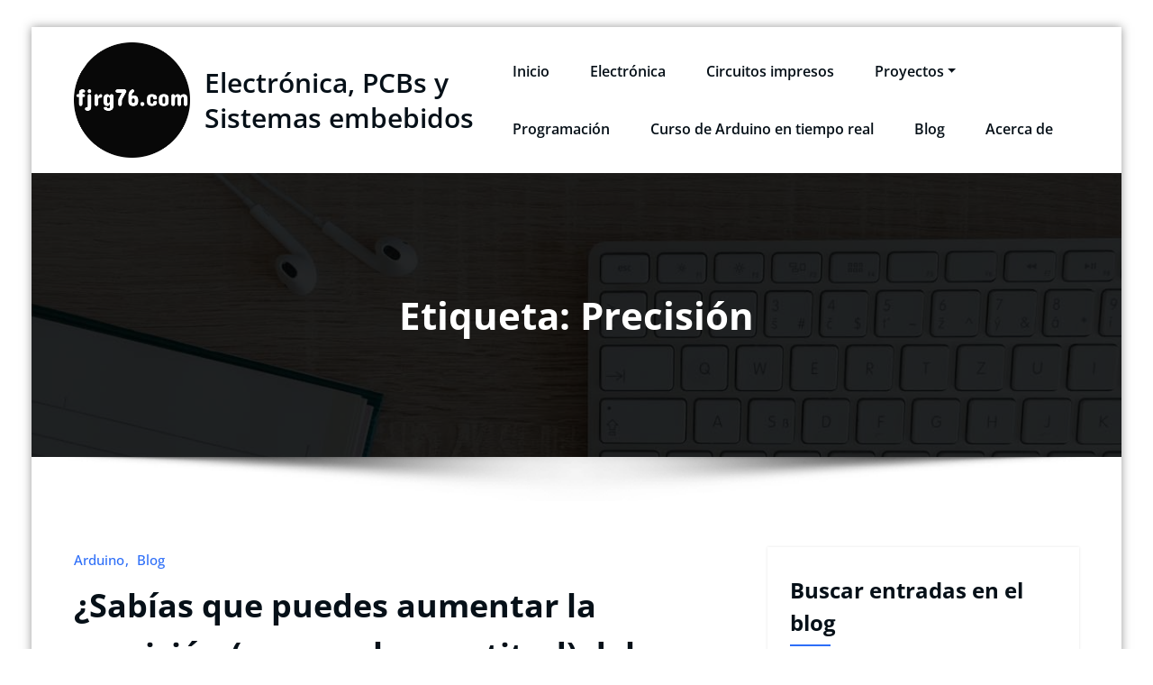

--- FILE ---
content_type: text/html; charset=UTF-8
request_url: http://fjrg76.com/tag/precision/
body_size: 56092
content:
<!DOCTYPE html>
<html lang="es" >
	<head>
		<meta charset="UTF-8">
		<meta http-equiv="X-UA-Compatible" content="IE=edge">
		<meta name="viewport" content="width=device-width,initial-scale=1,shrink-to-fit=no">
			<title>Precisión &#8211; Electrónica, PCBs y Sistemas embebidos</title>
<style type="text/css">
blockquote {
    border-left: 4px solid  !important;
}
button,
input[type="button"],
input[type="submit"] {
    background-color:  !important;

}
input[type="submit"]:hover,
input[type="submit"]:focus {
    background: #061018 !important;
}

.btn-default { background:  !important; }
.btn-default:hover,.btn-default:focus { background: #ffffff !important;}
.btn-light:hover, .btn-light:focus { background:  !important; }
.btn-default-dark { background:  ;  }
.btn-border {  border: 2px solid  !important; }
.btn-border:hover, .btn-border:focus { background:  !important;  border: 2px solid  ; }

body .header-sidebar {
    background:  ;
}
body .head-contact-info li a:hover, body .head-contact-info li a:focus { color: #ffffff !important }

.cart-header > a .cart-total {
    background:  !important;
}

.section-separator {
    background:  !important;
}
.section-separator::before {
    background:  !important;
}

.section-separator::after {
    background:  !important;
}
.testimonial .section-separator {
    background: #ffffff !important;
}
.testimonial .section-separator::before {
    background: #ffffff !important;
}

.testimonial .section-separator::after {
    background: #ffffff !important;
}
/*===================================================================================*/
/*  Mixed Classes
/*===================================================================================*/



.text-default { color:  !important; }
.entry-header .entry-title a:hover,
.entry-header .entry-title a:focus {
    color:  !important;
}

.services .post-thumbnail a { position: relative; z-index: 1; color:  !important; }
.services .post-thumbnail i.fa {
    background:  !important;
    box-shadow:  0px 0px 0px 1px !important;
}

.services .post:hover .post-thumbnail i.fa {
    color:  !important;
    background: #F5F6FA !important;
}

.funfact-icon { color:  ; }

.filter-tabs .nav-link:hover {
    color:  ;
}
.testmonial-block .avatar img {  box-shadow:  0px 0px 0px 1px !important;  }

.testmonial-block .entry-content.quote:before {
    color:  ;
}

.blog .standard-view .entry-meta .author a,
.blog .list-view .entry-meta .author a {
    color:  !important;
}

.blog .standard-view .more-link,
.blog .list-view .more-link {
    border: 2px solid  !important ;
}

.blog .standard-view .more-link:hover,
.blog .standard-view .more-link:focus,
.blog .list-view .more-link:hover,
.blog .list-view .more-link:focus {
    background-color:  !important;
    border: 2px solid  !important;
    color: #ffffff !important;
}

.entry-meta a:hover, .entry-meta a:focus { color:  !important; }
body .entry-meta .cat-links a, body .entry-meta .tag-links a { color: ; }
.entry-meta .comment-links a::before { content: "\f0e5"; color:  !important; }
.entry-meta .tag-links a:hover, .entry-meta .tag-links a:focus {
    background-color:  !important;
    border: 1px solid  !important;
}

/*More Link*/
.more-link {
    border-bottom: 2px solid  !important;
}
.more-link:hover, .more-link:focus {
    color:  !important;
}


.pagination a:hover, .pagination a.active { background-color:  !important; border: 1px solid  !important ; }
.pagination .nav-links .page-numbers.current {background-color:  !important; border: 1px solid  !important; }

.reply a {
    color:  !important;
}

.woocommerce ul.products li.product .onsale, .woocommerce span.onsale{
    background: ;
    border: 2px solid  !important;
    background-color:  !important;
}
.woocommerce .onsale{
    background:  !important;
}

.woocommerce ul.products li.product .button, .owl-item .item .cart .add_to_cart_button {
    background:  !important;
}

.woocommerce nav.woocommerce-pagination ul li a:focus, .woocommerce nav.woocommerce-pagination ul li a:hover, .woocommerce nav.woocommerce-pagination ul li span.current {
    background-color:  !important;
}

.woocommerce div.product form.cart .button, .woocommerce a.button, .woocommerce a.button:hover, .woocommerce a.button, .woocommerce .woocommerce-Button, .woocommerce .cart input.button, .woocommerce input.button.alt, .woocommerce button.button, .woocommerce #respond input#submit, .woocommerce .cart input.button:hover, .woocommerce .cart input.button:focus, .woocommerce input.button.alt:hover, .woocommerce input.button.alt:focus, .woocommerce input.button:hover, .woocommerce input.button:focus, .woocommerce button.button:hover, .woocommerce button.button:focus, .woocommerce #respond input#submit:hover, .woocommerce #respond input#submit:focus, .woocommerce-cart .wc-proceed-to-checkout a.checkout-button {
    background:  !important;
}
.woocommerce #respond input#submit.alt:hover, .woocommerce a.button.alt:hover, .woocommerce button.button.alt:hover, .woocommerce input.button.alt:hover {
    background-color:  !important;
}
.woocommerce-message, .woocommerce-info {
    border-top-color:  !important;
}
.woocommerce-message::before, .woocommerce-info::before {
    color:  !important;
}
.woocommerce div.product .stock {
    color:  !important;
}
.woocommerce p.stars a {
    color:  !important;
}
.woocommerce #respond input#submit.alt, .woocommerce a.button.alt, .woocommerce button.button.alt, .woocommerce input.button.alt {
    background-color:  !important;
}

.added_to_cart.wc-forward
{
background:  !important;
}
.product-price > .woocommerce-loop-product__title a:hover,
.product-price > .woocommerce-loop-product__title a:focus {
    color:  !important;
}

.navbar .nav .nav-item:hover .nav-link, .navbar .nav .nav-item.active .nav-link, .navbar .nav .nav-item.html:hover a, .navbar .nav .nav-item.html.active a ,  .navbar .nav .nav-item.radix-html:hover a{
    color:  !important;
}
body .navbar .nav .nav-item .search-icon:hover {color: !important;}
.navbar .nav .dropdown-menu {
    border-bottom: 3px solid  !important;
    }
 .navbar .nav .dropdown-menu.search-panel{border-bottom: unset !important;}
 .hw .honeypress_header_btn:hover, .hw .honeypress_header_btn:focus {background-color:  !important;}
.widget .widget-title:after, .wp-block-search .wp-block-search__label:after,.wc-block-product-search__label:after, .widget h1:after, .widget h2:after, .widget h3:after, .widget h4:after, .widget h5:after, .widget h6:after {
    background:  !important;
}
.widget_archive li:before, .widget_categories li:before, .widget_links li:before, .widget_meta li:before, .widget_nav_menu li:before, .widget_pages li:before, .widget_recent_comments li:before, .widget_recent_entries li:before, .widget li::before {
    color:  !important;
}
.widget button[type="submit"] {
    background-color:  !important;
    border-color:  !important;
}
.widget .tagcloud a:hover, .widget .tagcloud a:focus {
    background-color:  !important;
    border: 1px solid  !important;
}

/*Address*/
address i {
    color:  !important;
}

.footer-social-links {
    background:  !important;
}

.footer-sidebar .widget a:focus {
    color:  !important;
}

.site-info a:hover, .site-info a:focus { color:  !important; }

.page-breadcrumb > li:first-child:before { color:  !important ; }

.trail-item.trail-end span {
    color:  !important;
}

.page-breadcrumb > li a:hover,
.page-breadcrumb > li.active { color:  !important ; }

.company-info li:before { color:  !important; }


.contact-icon i.fa { color:  !important;  }
.contact-widget:hover .contact-icon i.fa { color:  !important ;  }

.contact-widget address a:hover { color:  !important; }

.error-page .title i { color:  !important; }


.business .entry-header .entry-title a:hover, .entry-header .entry-title a:focus, .footer-sidebar .widget a:hover, .footer-sidebar .widget a:focus, .filter-tabs .nav-item.show .nav-link, .filter-tabs .nav-link.active, .filter-tabs .nav-link:hover,  .widget a:hover, .widget a:focus , .standard-view.blog-single a:hover{
    color:  !important;
}
.woocommerce nav.woocommerce-pagination ul li a:focus, .woocommerce nav.woocommerce-pagination ul li a:hover, .woocommerce nav.woocommerce-pagination ul li span.current {
    background-color:  !important ;
}
.dropdown-item:focus, .dropdown-item:hover {
    color:  !important ;
}

.page-breadcrumb > li a:hover,
.page-breadcrumb > li.active { color:  !important; }

.page-breadcrumb > li:first-child:before { color:  !important; font-family: fontAwesome; content: "\f015"; padding: 0 0.625rem 0 0; }
.page-breadcrumb > li a:hover,
.page-breadcrumb > li.active { color:  !important; }
.page-breadcrumb.text-center span a:hover {
    color:  !important;

}
body .page-breadcrumb.text-center span.breadcrumb_last
{
    color:  !important;
}
.woocommerce-loop-product__title:hover
{
    color:  !important;
}
.widget_layered_nav li a:before,.widget_product_categories li:before{
    color:  !important;
   }
.woocommerce .star-rating span::before {
    color:  !important;
}
.woocommerce .star-rating::before {
    color:  !important;
  }
 .woocommerce .widget_price_filter .ui-slider .ui-slider-handle {
    background-color:  !important;
}
.woocommerce .widget_price_filter .ui-slider .ui-slider-range {
    background-color:  !important;
}

.woocommerce ul.products li.product .onsale, .products span.onsale
{
   background:  !important;
    border: 2px solid  !important;
}
.woocommerce ul.product_list_widget li a:hover, .woocommerce ul.product_list_widget li a:focus, .woocommerce .posted_in a:hover, .woocommerce .posted_in a:focus {
   color:  !important;
}
body .woocommerce #respond input#submit, body .woocommerce a.button, body .woocommerce button.button, body .woocommerce input.button
{
background-color:  !important;
}
body .woocommerce #respond input#submit:hover, body .woocommerce a.button:hover, body .woocommerce button.button:hover, body .woocommerce input.button:hover
{
background-color:  !important;
}
.navbar-nav .show .dropdown-menu > .active > a, .navbar-nav .show .dropdown-menu > .active > a:hover, .navbar-nav .show .dropdown-menu > .active > a:focus {
    background-color: transparent;
    color: ;
}
.search-form input[type="submit"]
{
    background:  none repeat scroll 0 0;
}
.entry-content a:hover, .entry-content a:focus {
    color:  !important;
}
body .scroll-up a {
    background: ;
}
body .scroll-up a:hover, body .scroll-up a:active {
    background: ;
}
body .honeypress_header_btn {
    background-color: ;
    }
body .tromas.honeypress_header_btn:hover{background-color: ;}
body .hp-preloader-cube .hp-cube:before { background: ;}

body .custom-social-icons li a.facebook-f:hover, .custom-social-icons li a.facebook:hover { color: #3b5998 !important; }
.custom-social-icons li a.twitter:hover { color: #15b4c9 !important; }
.custom-social-icons li a.linkedin:hover { color: #006599 !important; }
.custom-social-icons li a.instagram:hover { color: #8a3ab9 !important; }
.custom-social-icons li a.youtube:hover { color: #cc2423 !important; }
.custom-social-icons li a.skype:hover { color: #40beee !important; }
.custom-social-icons li a.vimeo:hover { color: #aad450 !important; }
.custom-social-icons li a.dribbble:hover { color: #c7366f !important; }

.widget .wp-block-tag-cloud a:hover, .widget .wp-block-tag-cloud a:focus {
    background-color:  !important;
    border: 1px solid  !important;
    color: #fff !important;
}
body nav.rank-math-breadcrumb span{ color:  !important}
body .page-breadcrumb.text-center span.post-page.current-item,
body .page-breadcrumb.text-center span.post-post.current-item {
   color:  !important;
}
body .navxt-breadcrumb .current-item {
    color: !important;
}
body nav.rank-math-breadcrumb a:hover {  color:  !important; }
body .page-breadcrumb.text-center.navxt-breadcrumb span:hover { color:  }
.woocommerce-page .wc-block-cart__submit-button:is(:hover, :focus){
    color: #fff !important;
}
.woocommerce-page button {
    background-color: transparent !important;
}
.woocommerce-page .cross-sells-product .wp-block-cart-cross-sells-product__product-add-to-cart .add_to_cart_button, body.woocommerce-page .wc-block-components-checkout-place-order-button, .woocommerce-page .wc-block-cart__submit-button {
    background-color:  !important;
}
.woocommerce-page table.wc-block-cart-items .wc-block-cart-items__row .wc-block-cart-item__quantity .wc-block-cart-item__remove-link{
    color:  !important;
}
.woocommerce-page .wc-block-components-totals-coupon__content .wc-block-components-totals-coupon__button{
    background-color:  !important;
}
</style>

<meta name='robots' content='max-image-preview:large' />
	<style>img:is([sizes="auto" i], [sizes^="auto," i]) { contain-intrinsic-size: 3000px 1500px }</style>
	<link rel="alternate" type="application/rss+xml" title="Electrónica, PCBs y Sistemas embebidos &raquo; Feed" href="http://fjrg76.com/feed/" />
<link rel="alternate" type="application/rss+xml" title="Electrónica, PCBs y Sistemas embebidos &raquo; Feed de los comentarios" href="http://fjrg76.com/comments/feed/" />
<link rel="alternate" type="application/rss+xml" title="Electrónica, PCBs y Sistemas embebidos &raquo; Etiqueta Precisión del feed" href="http://fjrg76.com/tag/precision/feed/" />
<script type="text/javascript">
/* <![CDATA[ */
window._wpemojiSettings = {"baseUrl":"https:\/\/s.w.org\/images\/core\/emoji\/16.0.1\/72x72\/","ext":".png","svgUrl":"https:\/\/s.w.org\/images\/core\/emoji\/16.0.1\/svg\/","svgExt":".svg","source":{"concatemoji":"http:\/\/fjrg76.com\/wp-includes\/js\/wp-emoji-release.min.js?ver=6.8.3"}};
/*! This file is auto-generated */
!function(s,n){var o,i,e;function c(e){try{var t={supportTests:e,timestamp:(new Date).valueOf()};sessionStorage.setItem(o,JSON.stringify(t))}catch(e){}}function p(e,t,n){e.clearRect(0,0,e.canvas.width,e.canvas.height),e.fillText(t,0,0);var t=new Uint32Array(e.getImageData(0,0,e.canvas.width,e.canvas.height).data),a=(e.clearRect(0,0,e.canvas.width,e.canvas.height),e.fillText(n,0,0),new Uint32Array(e.getImageData(0,0,e.canvas.width,e.canvas.height).data));return t.every(function(e,t){return e===a[t]})}function u(e,t){e.clearRect(0,0,e.canvas.width,e.canvas.height),e.fillText(t,0,0);for(var n=e.getImageData(16,16,1,1),a=0;a<n.data.length;a++)if(0!==n.data[a])return!1;return!0}function f(e,t,n,a){switch(t){case"flag":return n(e,"\ud83c\udff3\ufe0f\u200d\u26a7\ufe0f","\ud83c\udff3\ufe0f\u200b\u26a7\ufe0f")?!1:!n(e,"\ud83c\udde8\ud83c\uddf6","\ud83c\udde8\u200b\ud83c\uddf6")&&!n(e,"\ud83c\udff4\udb40\udc67\udb40\udc62\udb40\udc65\udb40\udc6e\udb40\udc67\udb40\udc7f","\ud83c\udff4\u200b\udb40\udc67\u200b\udb40\udc62\u200b\udb40\udc65\u200b\udb40\udc6e\u200b\udb40\udc67\u200b\udb40\udc7f");case"emoji":return!a(e,"\ud83e\udedf")}return!1}function g(e,t,n,a){var r="undefined"!=typeof WorkerGlobalScope&&self instanceof WorkerGlobalScope?new OffscreenCanvas(300,150):s.createElement("canvas"),o=r.getContext("2d",{willReadFrequently:!0}),i=(o.textBaseline="top",o.font="600 32px Arial",{});return e.forEach(function(e){i[e]=t(o,e,n,a)}),i}function t(e){var t=s.createElement("script");t.src=e,t.defer=!0,s.head.appendChild(t)}"undefined"!=typeof Promise&&(o="wpEmojiSettingsSupports",i=["flag","emoji"],n.supports={everything:!0,everythingExceptFlag:!0},e=new Promise(function(e){s.addEventListener("DOMContentLoaded",e,{once:!0})}),new Promise(function(t){var n=function(){try{var e=JSON.parse(sessionStorage.getItem(o));if("object"==typeof e&&"number"==typeof e.timestamp&&(new Date).valueOf()<e.timestamp+604800&&"object"==typeof e.supportTests)return e.supportTests}catch(e){}return null}();if(!n){if("undefined"!=typeof Worker&&"undefined"!=typeof OffscreenCanvas&&"undefined"!=typeof URL&&URL.createObjectURL&&"undefined"!=typeof Blob)try{var e="postMessage("+g.toString()+"("+[JSON.stringify(i),f.toString(),p.toString(),u.toString()].join(",")+"));",a=new Blob([e],{type:"text/javascript"}),r=new Worker(URL.createObjectURL(a),{name:"wpTestEmojiSupports"});return void(r.onmessage=function(e){c(n=e.data),r.terminate(),t(n)})}catch(e){}c(n=g(i,f,p,u))}t(n)}).then(function(e){for(var t in e)n.supports[t]=e[t],n.supports.everything=n.supports.everything&&n.supports[t],"flag"!==t&&(n.supports.everythingExceptFlag=n.supports.everythingExceptFlag&&n.supports[t]);n.supports.everythingExceptFlag=n.supports.everythingExceptFlag&&!n.supports.flag,n.DOMReady=!1,n.readyCallback=function(){n.DOMReady=!0}}).then(function(){return e}).then(function(){var e;n.supports.everything||(n.readyCallback(),(e=n.source||{}).concatemoji?t(e.concatemoji):e.wpemoji&&e.twemoji&&(t(e.twemoji),t(e.wpemoji)))}))}((window,document),window._wpemojiSettings);
/* ]]> */
</script>
<link rel='stylesheet' id='honeypress-theme-fonts-css' href='http://fjrg76.com/wp-content/fonts/86e2b70b74e9f58548979a8148c732d5.css?ver=20201110' type='text/css' media='all' />
<style id='wp-emoji-styles-inline-css' type='text/css'>

	img.wp-smiley, img.emoji {
		display: inline !important;
		border: none !important;
		box-shadow: none !important;
		height: 1em !important;
		width: 1em !important;
		margin: 0 0.07em !important;
		vertical-align: -0.1em !important;
		background: none !important;
		padding: 0 !important;
	}
</style>
<link rel='stylesheet' id='wp-block-library-css' href='http://fjrg76.com/wp-includes/css/dist/block-library/style.min.css?ver=6.8.3' type='text/css' media='all' />
<style id='classic-theme-styles-inline-css' type='text/css'>
/*! This file is auto-generated */
.wp-block-button__link{color:#fff;background-color:#32373c;border-radius:9999px;box-shadow:none;text-decoration:none;padding:calc(.667em + 2px) calc(1.333em + 2px);font-size:1.125em}.wp-block-file__button{background:#32373c;color:#fff;text-decoration:none}
</style>
<link rel='stylesheet' id='visual-portfolio-block-filter-by-category-css' href='http://fjrg76.com/wp-content/plugins/visual-portfolio/build/gutenberg/blocks/filter-by-category/style.css?ver=1764532236' type='text/css' media='all' />
<link rel='stylesheet' id='visual-portfolio-block-pagination-css' href='http://fjrg76.com/wp-content/plugins/visual-portfolio/build/gutenberg/blocks/pagination/style.css?ver=1764532236' type='text/css' media='all' />
<link rel='stylesheet' id='visual-portfolio-block-sort-css' href='http://fjrg76.com/wp-content/plugins/visual-portfolio/build/gutenberg/blocks/sort/style.css?ver=1764532236' type='text/css' media='all' />
<style id='global-styles-inline-css' type='text/css'>
:root{--wp--preset--aspect-ratio--square: 1;--wp--preset--aspect-ratio--4-3: 4/3;--wp--preset--aspect-ratio--3-4: 3/4;--wp--preset--aspect-ratio--3-2: 3/2;--wp--preset--aspect-ratio--2-3: 2/3;--wp--preset--aspect-ratio--16-9: 16/9;--wp--preset--aspect-ratio--9-16: 9/16;--wp--preset--color--black: #000000;--wp--preset--color--cyan-bluish-gray: #abb8c3;--wp--preset--color--white: #ffffff;--wp--preset--color--pale-pink: #f78da7;--wp--preset--color--vivid-red: #cf2e2e;--wp--preset--color--luminous-vivid-orange: #ff6900;--wp--preset--color--luminous-vivid-amber: #fcb900;--wp--preset--color--light-green-cyan: #7bdcb5;--wp--preset--color--vivid-green-cyan: #00d084;--wp--preset--color--pale-cyan-blue: #8ed1fc;--wp--preset--color--vivid-cyan-blue: #0693e3;--wp--preset--color--vivid-purple: #9b51e0;--wp--preset--gradient--vivid-cyan-blue-to-vivid-purple: linear-gradient(135deg,rgba(6,147,227,1) 0%,rgb(155,81,224) 100%);--wp--preset--gradient--light-green-cyan-to-vivid-green-cyan: linear-gradient(135deg,rgb(122,220,180) 0%,rgb(0,208,130) 100%);--wp--preset--gradient--luminous-vivid-amber-to-luminous-vivid-orange: linear-gradient(135deg,rgba(252,185,0,1) 0%,rgba(255,105,0,1) 100%);--wp--preset--gradient--luminous-vivid-orange-to-vivid-red: linear-gradient(135deg,rgba(255,105,0,1) 0%,rgb(207,46,46) 100%);--wp--preset--gradient--very-light-gray-to-cyan-bluish-gray: linear-gradient(135deg,rgb(238,238,238) 0%,rgb(169,184,195) 100%);--wp--preset--gradient--cool-to-warm-spectrum: linear-gradient(135deg,rgb(74,234,220) 0%,rgb(151,120,209) 20%,rgb(207,42,186) 40%,rgb(238,44,130) 60%,rgb(251,105,98) 80%,rgb(254,248,76) 100%);--wp--preset--gradient--blush-light-purple: linear-gradient(135deg,rgb(255,206,236) 0%,rgb(152,150,240) 100%);--wp--preset--gradient--blush-bordeaux: linear-gradient(135deg,rgb(254,205,165) 0%,rgb(254,45,45) 50%,rgb(107,0,62) 100%);--wp--preset--gradient--luminous-dusk: linear-gradient(135deg,rgb(255,203,112) 0%,rgb(199,81,192) 50%,rgb(65,88,208) 100%);--wp--preset--gradient--pale-ocean: linear-gradient(135deg,rgb(255,245,203) 0%,rgb(182,227,212) 50%,rgb(51,167,181) 100%);--wp--preset--gradient--electric-grass: linear-gradient(135deg,rgb(202,248,128) 0%,rgb(113,206,126) 100%);--wp--preset--gradient--midnight: linear-gradient(135deg,rgb(2,3,129) 0%,rgb(40,116,252) 100%);--wp--preset--font-size--small: 13px;--wp--preset--font-size--medium: 20px;--wp--preset--font-size--large: 36px;--wp--preset--font-size--x-large: 42px;--wp--preset--spacing--20: 0.44rem;--wp--preset--spacing--30: 0.67rem;--wp--preset--spacing--40: 1rem;--wp--preset--spacing--50: 1.5rem;--wp--preset--spacing--60: 2.25rem;--wp--preset--spacing--70: 3.38rem;--wp--preset--spacing--80: 5.06rem;--wp--preset--shadow--natural: 6px 6px 9px rgba(0, 0, 0, 0.2);--wp--preset--shadow--deep: 12px 12px 50px rgba(0, 0, 0, 0.4);--wp--preset--shadow--sharp: 6px 6px 0px rgba(0, 0, 0, 0.2);--wp--preset--shadow--outlined: 6px 6px 0px -3px rgba(255, 255, 255, 1), 6px 6px rgba(0, 0, 0, 1);--wp--preset--shadow--crisp: 6px 6px 0px rgba(0, 0, 0, 1);}:where(.is-layout-flex){gap: 0.5em;}:where(.is-layout-grid){gap: 0.5em;}body .is-layout-flex{display: flex;}.is-layout-flex{flex-wrap: wrap;align-items: center;}.is-layout-flex > :is(*, div){margin: 0;}body .is-layout-grid{display: grid;}.is-layout-grid > :is(*, div){margin: 0;}:where(.wp-block-columns.is-layout-flex){gap: 2em;}:where(.wp-block-columns.is-layout-grid){gap: 2em;}:where(.wp-block-post-template.is-layout-flex){gap: 1.25em;}:where(.wp-block-post-template.is-layout-grid){gap: 1.25em;}.has-black-color{color: var(--wp--preset--color--black) !important;}.has-cyan-bluish-gray-color{color: var(--wp--preset--color--cyan-bluish-gray) !important;}.has-white-color{color: var(--wp--preset--color--white) !important;}.has-pale-pink-color{color: var(--wp--preset--color--pale-pink) !important;}.has-vivid-red-color{color: var(--wp--preset--color--vivid-red) !important;}.has-luminous-vivid-orange-color{color: var(--wp--preset--color--luminous-vivid-orange) !important;}.has-luminous-vivid-amber-color{color: var(--wp--preset--color--luminous-vivid-amber) !important;}.has-light-green-cyan-color{color: var(--wp--preset--color--light-green-cyan) !important;}.has-vivid-green-cyan-color{color: var(--wp--preset--color--vivid-green-cyan) !important;}.has-pale-cyan-blue-color{color: var(--wp--preset--color--pale-cyan-blue) !important;}.has-vivid-cyan-blue-color{color: var(--wp--preset--color--vivid-cyan-blue) !important;}.has-vivid-purple-color{color: var(--wp--preset--color--vivid-purple) !important;}.has-black-background-color{background-color: var(--wp--preset--color--black) !important;}.has-cyan-bluish-gray-background-color{background-color: var(--wp--preset--color--cyan-bluish-gray) !important;}.has-white-background-color{background-color: var(--wp--preset--color--white) !important;}.has-pale-pink-background-color{background-color: var(--wp--preset--color--pale-pink) !important;}.has-vivid-red-background-color{background-color: var(--wp--preset--color--vivid-red) !important;}.has-luminous-vivid-orange-background-color{background-color: var(--wp--preset--color--luminous-vivid-orange) !important;}.has-luminous-vivid-amber-background-color{background-color: var(--wp--preset--color--luminous-vivid-amber) !important;}.has-light-green-cyan-background-color{background-color: var(--wp--preset--color--light-green-cyan) !important;}.has-vivid-green-cyan-background-color{background-color: var(--wp--preset--color--vivid-green-cyan) !important;}.has-pale-cyan-blue-background-color{background-color: var(--wp--preset--color--pale-cyan-blue) !important;}.has-vivid-cyan-blue-background-color{background-color: var(--wp--preset--color--vivid-cyan-blue) !important;}.has-vivid-purple-background-color{background-color: var(--wp--preset--color--vivid-purple) !important;}.has-black-border-color{border-color: var(--wp--preset--color--black) !important;}.has-cyan-bluish-gray-border-color{border-color: var(--wp--preset--color--cyan-bluish-gray) !important;}.has-white-border-color{border-color: var(--wp--preset--color--white) !important;}.has-pale-pink-border-color{border-color: var(--wp--preset--color--pale-pink) !important;}.has-vivid-red-border-color{border-color: var(--wp--preset--color--vivid-red) !important;}.has-luminous-vivid-orange-border-color{border-color: var(--wp--preset--color--luminous-vivid-orange) !important;}.has-luminous-vivid-amber-border-color{border-color: var(--wp--preset--color--luminous-vivid-amber) !important;}.has-light-green-cyan-border-color{border-color: var(--wp--preset--color--light-green-cyan) !important;}.has-vivid-green-cyan-border-color{border-color: var(--wp--preset--color--vivid-green-cyan) !important;}.has-pale-cyan-blue-border-color{border-color: var(--wp--preset--color--pale-cyan-blue) !important;}.has-vivid-cyan-blue-border-color{border-color: var(--wp--preset--color--vivid-cyan-blue) !important;}.has-vivid-purple-border-color{border-color: var(--wp--preset--color--vivid-purple) !important;}.has-vivid-cyan-blue-to-vivid-purple-gradient-background{background: var(--wp--preset--gradient--vivid-cyan-blue-to-vivid-purple) !important;}.has-light-green-cyan-to-vivid-green-cyan-gradient-background{background: var(--wp--preset--gradient--light-green-cyan-to-vivid-green-cyan) !important;}.has-luminous-vivid-amber-to-luminous-vivid-orange-gradient-background{background: var(--wp--preset--gradient--luminous-vivid-amber-to-luminous-vivid-orange) !important;}.has-luminous-vivid-orange-to-vivid-red-gradient-background{background: var(--wp--preset--gradient--luminous-vivid-orange-to-vivid-red) !important;}.has-very-light-gray-to-cyan-bluish-gray-gradient-background{background: var(--wp--preset--gradient--very-light-gray-to-cyan-bluish-gray) !important;}.has-cool-to-warm-spectrum-gradient-background{background: var(--wp--preset--gradient--cool-to-warm-spectrum) !important;}.has-blush-light-purple-gradient-background{background: var(--wp--preset--gradient--blush-light-purple) !important;}.has-blush-bordeaux-gradient-background{background: var(--wp--preset--gradient--blush-bordeaux) !important;}.has-luminous-dusk-gradient-background{background: var(--wp--preset--gradient--luminous-dusk) !important;}.has-pale-ocean-gradient-background{background: var(--wp--preset--gradient--pale-ocean) !important;}.has-electric-grass-gradient-background{background: var(--wp--preset--gradient--electric-grass) !important;}.has-midnight-gradient-background{background: var(--wp--preset--gradient--midnight) !important;}.has-small-font-size{font-size: var(--wp--preset--font-size--small) !important;}.has-medium-font-size{font-size: var(--wp--preset--font-size--medium) !important;}.has-large-font-size{font-size: var(--wp--preset--font-size--large) !important;}.has-x-large-font-size{font-size: var(--wp--preset--font-size--x-large) !important;}
:where(.wp-block-post-template.is-layout-flex){gap: 1.25em;}:where(.wp-block-post-template.is-layout-grid){gap: 1.25em;}
:where(.wp-block-columns.is-layout-flex){gap: 2em;}:where(.wp-block-columns.is-layout-grid){gap: 2em;}
:root :where(.wp-block-pullquote){font-size: 1.5em;line-height: 1.6;}
:where(.wp-block-visual-portfolio-loop.is-layout-flex){gap: 1.25em;}:where(.wp-block-visual-portfolio-loop.is-layout-grid){gap: 1.25em;}
</style>
<link rel='stylesheet' id='contact-form-7-css' href='http://fjrg76.com/wp-content/plugins/contact-form-7/includes/css/styles.css?ver=6.1.4' type='text/css' media='all' />
<link rel='stylesheet' id='bootstrap-css' href='http://fjrg76.com/wp-content/themes/honeypress/assets/css/bootstrap.min.css?ver=5.3.6' type='text/css' media='all' />
<link rel='stylesheet' id='honeypress-style-css' href='http://fjrg76.com/wp-content/themes/honeypress/style.css?ver=6.8.3' type='text/css' media='all' />
<link rel='stylesheet' id='jquery-startmenu-css' href='http://fjrg76.com/wp-content/themes/honeypress/assets/css/jquery.smartmenus.bootstrap-4.css?ver=6.8.3' type='text/css' media='all' />
<link rel='stylesheet' id='honeypress-font-awesome-css' href='http://fjrg76.com/wp-content/themes/honeypress/assets/css/font-awesome/css/all.min.css?ver=6.8.3' type='text/css' media='all' />
<link rel='stylesheet' id='owl-css' href='http://fjrg76.com/wp-content/themes/honeypress/assets/css/owl.carousel.css?ver=6.8.3' type='text/css' media='all' />
<link rel='stylesheet' id='enlighterjs-css' href='http://fjrg76.com/wp-content/plugins/enlighter/cache/enlighterjs.min.css?ver=Pw76U8FnW7TzM1W' type='text/css' media='all' />
<style id='kadence-blocks-global-variables-inline-css' type='text/css'>
:root {--global-kb-font-size-sm:clamp(0.8rem, 0.73rem + 0.217vw, 0.9rem);--global-kb-font-size-md:clamp(1.1rem, 0.995rem + 0.326vw, 1.25rem);--global-kb-font-size-lg:clamp(1.75rem, 1.576rem + 0.543vw, 2rem);--global-kb-font-size-xl:clamp(2.25rem, 1.728rem + 1.63vw, 3rem);--global-kb-font-size-xxl:clamp(2.5rem, 1.456rem + 3.26vw, 4rem);--global-kb-font-size-xxxl:clamp(2.75rem, 0.489rem + 7.065vw, 6rem);}:root {--global-palette1: #3182CE;--global-palette2: #2B6CB0;--global-palette3: #1A202C;--global-palette4: #2D3748;--global-palette5: #4A5568;--global-palette6: #718096;--global-palette7: #EDF2F7;--global-palette8: #F7FAFC;--global-palette9: #ffffff;}
</style>
<script type="text/javascript" src="http://fjrg76.com/wp-includes/js/jquery/jquery.min.js?ver=3.7.1" id="jquery-core-js"></script>
<script type="text/javascript" src="http://fjrg76.com/wp-includes/js/jquery/jquery-migrate.min.js?ver=3.4.1" id="jquery-migrate-js"></script>
<script type="text/javascript" src="http://fjrg76.com/wp-content/themes/honeypress/assets/js/jquery.mb.YTPlayer.js?ver=6.8.3" id="honeypress-video-slider-js-js"></script>
<link rel="https://api.w.org/" href="http://fjrg76.com/wp-json/" /><link rel="alternate" title="JSON" type="application/json" href="http://fjrg76.com/wp-json/wp/v2/tags/22" /><link rel="EditURI" type="application/rsd+xml" title="RSD" href="http://fjrg76.com/xmlrpc.php?rsd" />
<meta name="generator" content="WordPress 6.8.3" />
<script type='text/javascript'>
/* <![CDATA[ */
var VPData = {"version":"3.4.1","pro":false,"__":{"couldnt_retrieve_vp":"No se pudo recuperar el ID de Visual Portfolio.","pswp_close":"Cerrar (Esc)","pswp_share":"Compartir","pswp_fs":"Alternar pantalla completa","pswp_zoom":"Acercar\/alejar","pswp_prev":"Anterior (flecha izquierda)","pswp_next":"Siguiente (flecha derecha)","pswp_share_fb":"Compartir en Facebook","pswp_share_tw":"Tuitear","pswp_share_x":"X","pswp_share_pin":"Pinear","pswp_download":"Descargar","fancybox_close":"Cerrar","fancybox_next":"Siguiente","fancybox_prev":"Anterior","fancybox_error":"El contenido solicitado no se puede cargar. <br \/>Vuelva a intentarlo m\u00e1s tarde.","fancybox_play_start":"Empezar la presentaci\u00f3n de diapositivas","fancybox_play_stop":"Pausar presentaci\u00f3n de diapositivas","fancybox_full_screen":"Pantalla completa","fancybox_thumbs":"Miniaturas","fancybox_download":"Descargar","fancybox_share":"Compartir","fancybox_zoom":"Acercar"},"settingsPopupGallery":{"enable_on_wordpress_images":false,"vendor":"fancybox","deep_linking":false,"deep_linking_url_to_share_images":false,"show_arrows":true,"show_counter":true,"show_zoom_button":true,"show_fullscreen_button":true,"show_share_button":true,"show_close_button":true,"show_thumbs":true,"show_download_button":false,"show_slideshow":false,"click_to_zoom":true,"restore_focus":true},"screenSizes":[320,576,768,992,1200]};
/* ]]> */
</script>
		<noscript>
			<style type="text/css">
				.vp-portfolio__preloader-wrap{display:none}.vp-portfolio__filter-wrap,.vp-portfolio__items-wrap,.vp-portfolio__pagination-wrap,.vp-portfolio__sort-wrap{opacity:1;visibility:visible}.vp-portfolio__item .vp-portfolio__item-img noscript+img,.vp-portfolio__thumbnails-wrap{display:none}
			</style>
		</noscript>
			<script type="text/javascript" >
		function wpmautic_send(){
			if ('undefined' === typeof mt) {
				if (console !== undefined) {
					console.warn('WPMautic: mt not defined. Did you load mtc.js ?');
				}
				return false;
			}
			// Add the mt('send', 'pageview') script with optional tracking attributes.
			mt('send', 'pageview');
		}

		</script>
	<!-- Analytics by WP Statistics - https://wp-statistics.com -->
		<style type="text/css">
			/* If html does not have either class, do not show lazy loaded images. */
			html:not(.vp-lazyload-enabled):not(.js) .vp-lazyload {
				display: none;
			}
		</style>
		<script>
			document.documentElement.classList.add(
				'vp-lazyload-enabled'
			);
		</script>
		    <style>
    .page-title h1{
    	color: #fff !important;
    }
    </style>
    
<style>
  body h1 {
    	color: #061018 ;
    }
		body.dark h1 {
				color: #ffffff ;
			}
    body .section-header h2, body .funfact h2, body h2{
    	color: #061018;
    }
		body.dark .section-header h2, body.dark h2, body.dark h2.text-white {
    	color: #ffffff;
    }
    body h3 {
    	color: #061018;
    }
		body.dark h3, body.dark h3 a {
    	color: #ffffff;
    }
    body .entry-header h4 > a, body h4 {
    	color: #061018;
    }
	  .dark .entry-header h4 > a, .dark h4, .dark .services .entry-header .entry-title a {
    	color: #ffffff;
    }
    body .product-price h5 > a, body .blog-author h5, body .comment-detail h5, body h5, body .blog .blog-author.media h5{
    	color: #061018;
    }
		body.dark .product-price h5 > a, body.dark .blog-author h5, body.dark .comment-detail h5, body.dark h5, body.dark .blog .blog-author.media h5{
    	color: #ffffff;
    }
    body h6 {
    	color: #061018;
    }
		body.dark h6 {
    	color: #ffffff;
    }
    p,body .services5 .post .entry-content p, p.comment-form-comment label, .navbar7 .menu-html p{
    	color: #061018;
    }
		.dark p:not(.testmonial-block5 p, .section-header .section-subtitle, .textwidget p, p.description, p.site-description), body.dark .services5 .post .entry-content p, .dark p.comment-form-comment label {
    	color: #c8c8c8;
    }
    .site-footer .site-info p{color: #bec3c7;}


    /* Sidebar */
    body .sidebar .widget-title, body .sidebar .wp-block-search .wp-block-search__label, body .sidebar .wc-block-product-search .wc-block-product-search__label, body .sidebar .widget h1, body .sidebar .widget h2, body .sidebar .widget h3, body .sidebar .widget h4, body .sidebar .widget h5, body .sidebar .widget h6 {
    	color: #061018;
    }
		body.dark .sidebar .widget-title, body.dark .sidebar .wp-block-search .wp-block-search__label, body.dark .sidebar .wc-block-product-search__label, body.dark .sidebar .widget h1, body.dark .sidebar .widget h2, body.dark .sidebar .widget h3, body.dark .sidebar .widget h4, body.dark .sidebar .widget h5, body.dark .sidebar .widget h6 {
    	color: #ffffff;
    }
    body .sidebar p, body .sidebar .woocommerce-Price-amount.amount,.sidebar .quantity, body .sidebar #wp-calendar, body .sidebar #wp-calendar caption, body .sidebar .wp-block-latest-posts__post-excerpt, body .sidebar .wp-block-latest-posts__post-author, body .sidebar .wp-block-latest-posts__post-date, body .sidebar .wp-block-latest-comments__comment-date  {
    	color: #061018;
    }
		body.dark .sidebar p, body.dark .sidebar .woocommerce-Price-amount.amount,.sidebar .quantity, body.dark .sidebar #wp-calendar, body.dark .sidebar #wp-calendar caption, body.dark .sidebar .wp-block-latest-posts__post-excerpt, body.dark .sidebar .wp-block-latest-posts__post-author, body.dark .sidebar .wp-block-latest-posts__post-date, body.dark .sidebar .wp-block-latest-comments__comment-date {
    	color: #c8c8c8  !important;
    }
    body .sidebar a, body #wrapper .sidebar .woocommerce a {
    	color: #061018;
    }
		body.dark .sidebar a, body.dark #wrapper .sidebar .woocommerce a {
			color: #ffffff;
		}
</style>
    

            <style>
		.site-footer p {
			color: #ffffff;
		}
        </style>
<style type="text/css">
    .custom-logo{width: 230px; height: auto;}
    .honeypress_header_btn{ -webkit-border-radius: 0px;border-radius: 0px;}
   #wrapper .container{max-width: 1140px;}
   #wrapper .site-footer .container{max-width: 1140px;}
</style>
<link rel="icon" href="http://fjrg76.com/wp-content/uploads/2020/07/cropped-logo_circular_negro-32x32.png" sizes="32x32" />
<link rel="icon" href="http://fjrg76.com/wp-content/uploads/2020/07/cropped-logo_circular_negro-192x192.png" sizes="192x192" />
<link rel="apple-touch-icon" href="http://fjrg76.com/wp-content/uploads/2020/07/cropped-logo_circular_negro-180x180.png" />
<meta name="msapplication-TileImage" content="http://fjrg76.com/wp-content/uploads/2020/07/cropped-logo_circular_negro-270x270.png" />
	</head>
	<body class="archive tag tag-precision tag-22 wp-custom-logo wp-theme-honeypress boxed custom-background fpt-template-honeypress" >
		<div id="page" class="site">
	<a class="skip-link screen-reader-text" href="#wrapper">Saltar al contenido</a>
			<nav class="navbar navbar-expand-lg navbar-light ">
	<div class="container">
		<a href="http://fjrg76.com/" class="navbar-brand" rel="home"><img width="250" height="250" src="http://fjrg76.com/wp-content/uploads/2020/07/cropped-cropped-logo_circular_negro-1.png" class="custom-logo" alt="Electrónica, PCBs y Sistemas embebidos" decoding="async" fetchpriority="high" srcset="http://fjrg76.com/wp-content/uploads/2020/07/cropped-cropped-logo_circular_negro-1.png 250w, http://fjrg76.com/wp-content/uploads/2020/07/cropped-cropped-logo_circular_negro-1-150x150.png 150w, http://fjrg76.com/wp-content/uploads/2020/07/cropped-cropped-logo_circular_negro-1-12x12.png 12w" sizes="(max-width: 250px) 100vw, 250px" /></a>		<div class="custom-logo-link-url">
	    <h1 class="site-title"><a class="site-title-name" href="http://fjrg76.com/" >Electrónica, PCBs y Sistemas embebidos</a></h1>
	    		</div>
		<button class="navbar-toggler" type="button" data-bs-toggle="collapse" data-bs-target="#navbarNavDropdown" aria-controls="navbarSupportedContent" aria-expanded="false" aria-label="Toggle navigation">
			<span class="navbar-toggler-icon"></span>
		</button>
		<div class="collapse navbar-collapse" id="navbarNavDropdown">
		<div class="ml-auto">
		<div class="menu-actividades-container"><ul class="nav navbar-nav mr-auto"><li id="menu-item-607" class="menu-item menu-item-type-post_type menu-item-object-page menu-item-607 nav-item"><a class="nav-link"  href="http://fjrg76.com/inicio/">Inicio</a></li>
<li id="menu-item-50" class="menu-item menu-item-type-post_type menu-item-object-page menu-item-50 nav-item"><a class="nav-link"  href="http://fjrg76.com/electronica/">Electrónica</a></li>
<li id="menu-item-51" class="menu-item menu-item-type-post_type menu-item-object-page menu-item-51 nav-item"><a class="nav-link"  href="http://fjrg76.com/circuitos-impresos/">Circuitos impresos</a></li>
<li id="menu-item-52" class="menu-item menu-item-type-post_type menu-item-object-page menu-item-has-children dropdown nav-item"><a class="nav-link"  href="http://fjrg76.com/proyectos/">Proyectos<span></span></a>
<ul class="dropdown-menu">
	<li id="menu-item-519" class="menu-item menu-item-type-post_type menu-item-object-page"><a class="dropdown-item"  href="http://fjrg76.com/ub-plr328/">UB-PLR328, tarjeta tipo control lógico programable compatible con Arduino UNO</a></li>
	<li id="menu-item-520" class="menu-item menu-item-type-post_type menu-item-object-page"><a class="dropdown-item"  href="http://fjrg76.com/ub-c328/">UB-C328, tarjeta 5 en 1 compatible con Arduino UNO</a></li>
	<li id="menu-item-521" class="menu-item menu-item-type-post_type menu-item-object-page"><a class="dropdown-item"  href="http://fjrg76.com/ub-1s328/">UB-1S328, tarjeta minimalista compatible con Arduino UNO</a></li>
</ul>
</li>
<li id="menu-item-53" class="menu-item menu-item-type-post_type menu-item-object-page menu-item-53 nav-item"><a class="nav-link"  href="http://fjrg76.com/programacion/">Programación</a></li>
<li id="menu-item-518" class="menu-item menu-item-type-post_type menu-item-object-page menu-item-518 nav-item"><a class="nav-link"  href="http://fjrg76.com/curso-de-arduino-en-tiempo-real/">Curso de Arduino en tiempo real</a></li>
<li id="menu-item-112" class="menu-item menu-item-type-taxonomy menu-item-object-category menu-item-112 nav-item"><a class="nav-link"  href="http://fjrg76.com/category/blog/">Blog</a></li>
<li id="menu-item-69" class="menu-item menu-item-type-post_type menu-item-object-page menu-item-69 nav-item"><a class="nav-link"  href="http://fjrg76.com/acerca-de/">Acerca de</a></li>
</ul></div>		</div>
		</div>
	</div>
</nav>
		<section class="page-title-section" >		
			<div class="overlay"></div>	
			<div class="container">
				<div class="row">
					<div class="col-lg-12 col-md-12">
                                         
							<div class="page-title text-center text-white">
								<h1 class="text-white">Etiqueta: Precisión</h1>			                </div>	
						                    </div>
				</div>
			</div>	
		</section>
			<div id="wrapper">
		<!--- Preloader --->
<section class="section-module blog">
	<div class="container">
		<div class="row">
			<div class="col-lg-8 col-md-7 col-sm-12 standard-view"><article id="post-206" class="post-206 post type-post status-publish format-standard hentry category-arduino category-blog tag-adc tag-arduino tag-atmega328 tag-control-de-temperatura tag-convertidor-analogico-digital tag-lm35 tag-lm358 tag-opamp tag-precision tag-sensor-de-temperatura">	
	<div class="entry-meta"><span class="cat-links"><a href="http://fjrg76.com/category/arduino/" rel="category tag">Arduino</a> <a href="http://fjrg76.com/category/blog/" rel="category tag">Blog</a></div></span>
	<header class="entry-header">
		<h2 class="entry-title"><a href="http://fjrg76.com/2020/08/23/sabias-que-puedes-aumentar-la-precision-pero-no-la-exactitud-del-sensor-lm35/">¿Sabías que puedes aumentar la precisión (pero no la exactitud) del sensor LM35?</a></h2>
	</header>	
	
	<div class="entry-meta mb-4">
				<span class="author">
			<a  href="http://fjrg76.com/author/fjrg76/">Por Fco. Javier Rodríguez</a>
		</span>
				<span class="posted-on">
			<a  href="http://fjrg76.com/1970/01"><time>agosto 23, 2020</time></a>
		</span>
				<span class="comment-links">
			<span class="comment-links"><a  href="http://fjrg76.com/2020/08/23/sabias-que-puedes-aumentar-la-precision-pero-no-la-exactitud-del-sensor-lm35/#respond">3</a></span>
		</span>
			</div>
		
	<div class="entry-content">
		<p>El sensor de temperatura LM35 entrega 10mV por cada grado centígrado. A 25 grados reporta 250 mV, mientras que a 150 grados reporta 1500 mV. ¿Esto es bueno o malo?&hellip;</p>
		<p><a href="http://fjrg76.com/2020/08/23/sabias-que-puedes-aumentar-la-precision-pero-no-la-exactitud-del-sensor-lm35/" class="more-link">Leer más</a></p>
		</div>										
</article>		
			</div>	
				<div class="col-lg-4 col-md-5 col-sm-12">
		<div class="sidebar s-l-space">
		<aside id="search-1" class="widget widget_search"><h3 class="widget-title">Buscar entradas en el blog</h3><form class="input-group" method="get" id="searchform" action="http://fjrg76.com/">
	<input type="search" class="form-control" placeholder="Buscar" value="" name="s" id="s"/>
	<div class="input-group-append">
		<button class="btn btn-success" type="submit">Ir</button>
	</div>
</form></aside>
		<aside id="recent-posts-1" class="widget widget_recent_entries">
		<h3 class="widget-title">Entradas recientes</h3>
		<ul>
											<li>
					<a href="http://fjrg76.com/2025/12/17/arduino-and-esp32-whims/">Arduino and ESP32 whims</a>
											<span class="post-date">diciembre 17, 2025</span>
									</li>
											<li>
					<a href="http://fjrg76.com/2025/12/04/command-pattern-en/">Writing Scalable Firmware: Implementing the Command Pattern in C++</a>
											<span class="post-date">diciembre 4, 2025</span>
									</li>
											<li>
					<a href="http://fjrg76.com/2025/11/30/command-pattern-es/">Patrón de diseño de software Command para sistemas embebidos para los no iniciados</a>
											<span class="post-date">noviembre 30, 2025</span>
									</li>
											<li>
					<a href="http://fjrg76.com/2025/03/17/print-class-en/">Breathe Life into Your Displays with the Arduino Print Class</a>
											<span class="post-date">marzo 17, 2025</span>
									</li>
											<li>
					<a href="http://fjrg76.com/2024/09/20/clase-print-es/">Esta clase poco conocida de Arduino le dará vida a tus displays de texto y te olvidarás de tener que escribir funciones de conversión</a>
											<span class="post-date">septiembre 20, 2024</span>
									</li>
					</ul>

		</aside><aside id="archives-1" class="widget widget_archive"><h3 class="widget-title">Archivo</h3>
			<ul>
					<li><a href='http://fjrg76.com/2025/12/'>diciembre 2025</a></li>
	<li><a href='http://fjrg76.com/2025/11/'>noviembre 2025</a></li>
	<li><a href='http://fjrg76.com/2025/03/'>marzo 2025</a></li>
	<li><a href='http://fjrg76.com/2024/09/'>septiembre 2024</a></li>
	<li><a href='http://fjrg76.com/2024/08/'>agosto 2024</a></li>
	<li><a href='http://fjrg76.com/2024/01/'>enero 2024</a></li>
	<li><a href='http://fjrg76.com/2023/12/'>diciembre 2023</a></li>
	<li><a href='http://fjrg76.com/2023/04/'>abril 2023</a></li>
	<li><a href='http://fjrg76.com/2023/03/'>marzo 2023</a></li>
	<li><a href='http://fjrg76.com/2023/02/'>febrero 2023</a></li>
	<li><a href='http://fjrg76.com/2023/01/'>enero 2023</a></li>
	<li><a href='http://fjrg76.com/2022/09/'>septiembre 2022</a></li>
	<li><a href='http://fjrg76.com/2022/08/'>agosto 2022</a></li>
	<li><a href='http://fjrg76.com/2022/04/'>abril 2022</a></li>
	<li><a href='http://fjrg76.com/2022/03/'>marzo 2022</a></li>
	<li><a href='http://fjrg76.com/2022/02/'>febrero 2022</a></li>
	<li><a href='http://fjrg76.com/2022/01/'>enero 2022</a></li>
	<li><a href='http://fjrg76.com/2021/12/'>diciembre 2021</a></li>
	<li><a href='http://fjrg76.com/2021/11/'>noviembre 2021</a></li>
	<li><a href='http://fjrg76.com/2021/10/'>octubre 2021</a></li>
	<li><a href='http://fjrg76.com/2021/09/'>septiembre 2021</a></li>
	<li><a href='http://fjrg76.com/2021/06/'>junio 2021</a></li>
	<li><a href='http://fjrg76.com/2021/05/'>mayo 2021</a></li>
	<li><a href='http://fjrg76.com/2021/04/'>abril 2021</a></li>
	<li><a href='http://fjrg76.com/2021/03/'>marzo 2021</a></li>
	<li><a href='http://fjrg76.com/2021/02/'>febrero 2021</a></li>
	<li><a href='http://fjrg76.com/2021/01/'>enero 2021</a></li>
	<li><a href='http://fjrg76.com/2020/12/'>diciembre 2020</a></li>
	<li><a href='http://fjrg76.com/2020/08/'>agosto 2020</a></li>
	<li><a href='http://fjrg76.com/2020/07/'>julio 2020</a></li>
			</ul>

			</aside>								
		</div>
	</div>
		</div>
	</div>
</section>
<footer class="site-footer">  
  <div class="container">
        <div class="seprator-line"></div>   
      <div class="row footer-sidebar">
	 <div class="col-lg-4 col-md-4 col-sm-12"><aside id="text-1" class="widget widget_text sml-device widget_text"><h3 class="widget-title">Contacto</h3>			<div class="textwidget"><p>Contacto</p><address>
                            <i class="fa fa-envelope-o"></i><a href="mailto:fjrg76@hotmail.com">fjrg76.dot.com</a><br>
                            
                        </address></div>
		</aside></div><div class="col-lg-4 col-md-4 col-sm-12">
		<aside id="recent-posts-2" class="widget widget_text sml-device widget_recent_entries">
		<h3 class="widget-title">Entradas recientes</h3>
		<ul>
											<li>
					<a href="http://fjrg76.com/2025/12/17/arduino-and-esp32-whims/">Arduino and ESP32 whims</a>
									</li>
											<li>
					<a href="http://fjrg76.com/2025/12/04/command-pattern-en/">Writing Scalable Firmware: Implementing the Command Pattern in C++</a>
									</li>
											<li>
					<a href="http://fjrg76.com/2025/11/30/command-pattern-es/">Patrón de diseño de software Command para sistemas embebidos para los no iniciados</a>
									</li>
											<li>
					<a href="http://fjrg76.com/2025/03/17/print-class-en/">Breathe Life into Your Displays with the Arduino Print Class</a>
									</li>
											<li>
					<a href="http://fjrg76.com/2024/09/20/clase-print-es/">Esta clase poco conocida de Arduino le dará vida a tus displays de texto y te olvidarás de tener que escribir funciones de conversión</a>
									</li>
					</ul>

		</aside></div><div class="col-lg-4 col-md-4 col-sm-12"><aside id="categories-2" class="widget widget_text sml-device widget_categories"><h3 class="widget-title">Categorías</h3>
			<ul>
					<li class="cat-item cat-item-12"><a href="http://fjrg76.com/category/arduino/">Arduino</a>
</li>
	<li class="cat-item cat-item-11"><a href="http://fjrg76.com/category/blog/">Blog</a>
</li>
	<li class="cat-item cat-item-309"><a href="http://fjrg76.com/category/c/">C++</a>
</li>
	<li class="cat-item cat-item-56"><a href="http://fjrg76.com/category/curso_de_arduino_en_tiempo_real/">Curso de Arduino en tiempo real</a>
</li>
	<li class="cat-item cat-item-126"><a href="http://fjrg76.com/category/electronica/">Electrónica</a>
</li>
	<li class="cat-item cat-item-328"><a href="http://fjrg76.com/category/esp32/">ESP32</a>
</li>
	<li class="cat-item cat-item-32"><a href="http://fjrg76.com/category/freertos-2/">FreeRTOS</a>
</li>
	<li class="cat-item cat-item-94"><a href="http://fjrg76.com/category/kicad/">KiCAD</a>
</li>
	<li class="cat-item cat-item-116"><a href="http://fjrg76.com/category/kleos/">KleOS</a>
</li>
	<li class="cat-item cat-item-13"><a href="http://fjrg76.com/category/plcs/">PLCs</a>
</li>
	<li class="cat-item cat-item-317"><a href="http://fjrg76.com/category/programacion/">Programación</a>
</li>
			</ul>

			</aside></div></div>  
  </div>
      <div class="site-info text-center">
         
       <p>Proudly powered by <a href="https://wordpress.org"> WordPress</a> | Theme: <a href="https://spicethemes.com" rel="nofollow">HoneyPress</a> by SpiceThemes</p> 
    </div>
  </footer>
	
</div>
<div class="scroll-up custom right"><a href="#totop"><i class="fa fa-arrow-up"></i></a></div>
<script type="speculationrules">
{"prefetch":[{"source":"document","where":{"and":[{"href_matches":"\/*"},{"not":{"href_matches":["\/wp-*.php","\/wp-admin\/*","\/wp-content\/uploads\/*","\/wp-content\/*","\/wp-content\/plugins\/*","\/wp-content\/themes\/honeypress\/*","\/*\\?(.+)"]}},{"not":{"selector_matches":"a[rel~=\"nofollow\"]"}},{"not":{"selector_matches":".no-prefetch, .no-prefetch a"}}]},"eagerness":"conservative"}]}
</script>
<script type="text/javascript" src="http://fjrg76.com/wp-includes/js/dist/hooks.min.js?ver=4d63a3d491d11ffd8ac6" id="wp-hooks-js"></script>
<script type="text/javascript" src="http://fjrg76.com/wp-includes/js/dist/i18n.min.js?ver=5e580eb46a90c2b997e6" id="wp-i18n-js"></script>
<script type="text/javascript" id="wp-i18n-js-after">
/* <![CDATA[ */
wp.i18n.setLocaleData( { 'text direction\u0004ltr': [ 'ltr' ] } );
/* ]]> */
</script>
<script type="text/javascript" src="http://fjrg76.com/wp-content/plugins/contact-form-7/includes/swv/js/index.js?ver=6.1.4" id="swv-js"></script>
<script type="text/javascript" id="contact-form-7-js-translations">
/* <![CDATA[ */
( function( domain, translations ) {
	var localeData = translations.locale_data[ domain ] || translations.locale_data.messages;
	localeData[""].domain = domain;
	wp.i18n.setLocaleData( localeData, domain );
} )( "contact-form-7", {"translation-revision-date":"2025-12-01 15:45:40+0000","generator":"GlotPress\/4.0.3","domain":"messages","locale_data":{"messages":{"":{"domain":"messages","plural-forms":"nplurals=2; plural=n != 1;","lang":"es"},"This contact form is placed in the wrong place.":["Este formulario de contacto est\u00e1 situado en el lugar incorrecto."],"Error:":["Error:"]}},"comment":{"reference":"includes\/js\/index.js"}} );
/* ]]> */
</script>
<script type="text/javascript" id="contact-form-7-js-before">
/* <![CDATA[ */
var wpcf7 = {
    "api": {
        "root": "http:\/\/fjrg76.com\/wp-json\/",
        "namespace": "contact-form-7\/v1"
    }
};
/* ]]> */
</script>
<script type="text/javascript" src="http://fjrg76.com/wp-content/plugins/contact-form-7/includes/js/index.js?ver=6.1.4" id="contact-form-7-js"></script>
<script type="text/javascript" src="http://fjrg76.com/wp-content/themes/honeypress/assets/js/bootstrap.bundle.min.js?ver=6.8.3" id="bootstrap-js"></script>
<script type="text/javascript" src="http://fjrg76.com/wp-content/themes/honeypress/assets/js/smartmenus/jquery.smartmenus.js?ver=6.8.3" id="jquery-menu-js"></script>
<script type="text/javascript" src="http://fjrg76.com/wp-content/themes/honeypress/assets/js/smartmenus/jquery.smartmenus.bootstrap-4.js?ver=6.8.3" id="jquery-menu-bootstrap-js"></script>
<script type="text/javascript" src="http://fjrg76.com/wp-content/themes/honeypress/assets/js/owl.carousel.min.js?ver=6.8.3" id="owl-js"></script>
<script type="text/javascript" src="http://fjrg76.com/wp-content/themes/honeypress/assets/js/custom.js?ver=6.8.3" id="honeypress-custom-js-js"></script>
<script type="text/javascript" id="wp-statistics-tracker-js-extra">
/* <![CDATA[ */
var WP_Statistics_Tracker_Object = {"requestUrl":"http:\/\/fjrg76.com\/wp-json\/wp-statistics\/v2","ajaxUrl":"http:\/\/fjrg76.com\/wp-admin\/admin-ajax.php","hitParams":{"wp_statistics_hit":1,"source_type":"post_tag","source_id":22,"search_query":"","signature":"aa52e3cd2839eea81bbaaa8e63453f31","endpoint":"hit"},"option":{"dntEnabled":"","bypassAdBlockers":"","consentIntegration":{"name":null,"status":[]},"isPreview":false,"userOnline":false,"trackAnonymously":false,"isWpConsentApiActive":false,"consentLevel":"disabled"},"isLegacyEventLoaded":"","customEventAjaxUrl":"http:\/\/fjrg76.com\/wp-admin\/admin-ajax.php?action=wp_statistics_custom_event&nonce=cfeb9fb141","onlineParams":{"wp_statistics_hit":1,"source_type":"post_tag","source_id":22,"search_query":"","signature":"aa52e3cd2839eea81bbaaa8e63453f31","action":"wp_statistics_online_check"},"jsCheckTime":"60000"};
/* ]]> */
</script>
<script type="text/javascript" src="http://fjrg76.com/wp-content/plugins/wp-statistics/assets/js/tracker.js?ver=14.16" id="wp-statistics-tracker-js"></script>
<script type="text/javascript" src="http://fjrg76.com/wp-content/plugins/enlighter/cache/enlighterjs.min.js?ver=Pw76U8FnW7TzM1W" id="enlighterjs-js"></script>
<script type="text/javascript" id="enlighterjs-js-after">
/* <![CDATA[ */
!function(e,n){if("undefined"!=typeof EnlighterJS){var o={"selectors":{"block":"pre.EnlighterJSRAW","inline":"code.EnlighterJSRAW"},"options":{"indent":3,"ampersandCleanup":true,"linehover":true,"rawcodeDbclick":true,"textOverflow":"scroll","linenumbers":true,"theme":"enlighter","language":"c","retainCssClasses":false,"collapse":false,"toolbarOuter":"","toolbarTop":"{BTN_RAW}{BTN_COPY}{BTN_WINDOW}{BTN_WEBSITE}","toolbarBottom":""}};(e.EnlighterJSINIT=function(){EnlighterJS.init(o.selectors.block,o.selectors.inline,o.options)})()}else{(n&&(n.error||n.log)||function(){})("Error: EnlighterJS resources not loaded yet!")}}(window,console);
/* ]]> */
</script>
<script type="text/javascript" src="http://fjrg76.com/wp-content/plugins/visual-portfolio/build/assets/js/pagination-infinite.js?ver=50005113e26cd2b547c0" id="visual-portfolio-pagination-infinite-js"></script>
	<script>
	/(trident|msie)/i.test(navigator.userAgent)&&document.getElementById&&window.addEventListener&&window.addEventListener("hashchange",function(){var t,e=location.hash.substring(1);/^[A-z0-9_-]+$/.test(e)&&(t=document.getElementById(e))&&(/^(?:a|select|input|button|textarea)$/i.test(t.tagName)||(t.tabIndex=-1),t.focus())},!1);
	</script>
		
</body>
</html>